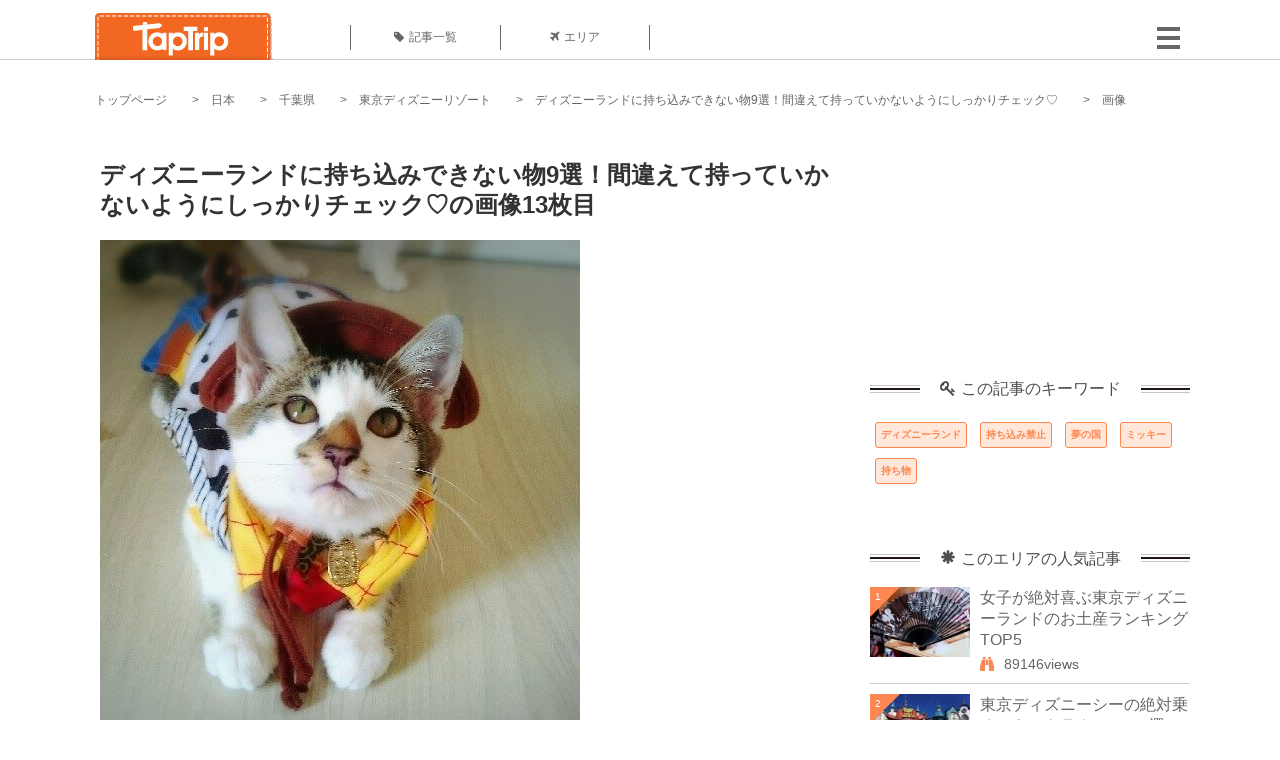

--- FILE ---
content_type: text/html; charset=UTF-8
request_url: https://taptrip.jp/img/732396/
body_size: 13961
content:
<!DOCTYPE html>
<html lang="ja">
<head>
<script async src="https://www.googletagmanager.com/gtag/js?id=G-JX40NZ1HJD"></script>
<script>
    window.dataLayer = window.dataLayer || [];
    function gtag(){dataLayer.push(arguments);}
    gtag('js', new Date());
  
    gtag('config', 'G-JX40NZ1HJD');
  </script>
<meta http-equiv="Content-Type" content="text/html; charset=UTF-8">
<meta charset="utf-8">
<meta name="viewport" content="width=device-width, initial-scale=1">
<title>
画像13枚目： ディズニーランドに持ち込みできない物9選！間違えて持っていかないようにしっかりチェック♡｜ TapTrip
</title>
<link rel="alternate" type="application/rss+xml" title="RSS" href="https://taptrip.jp/feeds/">
<link rel="prev" href="https://taptrip.jp/img/732394/"/>
<link rel="next" href="https://taptrip.jp/img/732398/"/>
<meta property="og:title" content="画像13枚目： ディズニーランドに持ち込みできない物9選！間違えて持っていかないようにしっかりチェック♡｜ TapTrip">
<meta property="og:type" content="article">
<meta property="og:url" content="https://taptrip.jp/img/732396/">
<meta property="og:image" content="https://taptrip.jp/system/App/Blog/thumbnails/000/015/504/ogthumb/67cf969ef604d9fe356f1b757a8fbdb5.jpg">
<meta property="og:site_name" content="TapTrip">
<meta property="og:description" content="ディズニーランドには持ち込み禁止アイテムがあります。この記事を参考に、ディズニーランド行く前に持ち物を必ずチェックして、間違えて持っていかないようにしましょう！">
<meta property="fb:app_id" content="1622804358042380">
<meta property="og:locale" content="ja_JP">
<link rel="shortcut icon" href="//d3ogb7c2z54v1k.cloudfront.net/favicon.ico"/>
<link rel="stylesheet" href="https://maxcdn.bootstrapcdn.com/bootstrap/3.3.7/css/bootstrap.min.css">
<link rel="stylesheet" href="//d3ogb7c2z54v1k.cloudfront.net/css/bootstrap.min.css" type="text/css"/>
<link rel="stylesheet" href="//d3ogb7c2z54v1k.cloudfront.net/tcss/flexslider.css?2022-11-14" type="text/css"/>
<link href="/tcss/style.css?2022-11-1402" rel="stylesheet" type="text/css">
<link href="/tcss/article.css?2022-11-1402" rel="stylesheet" type="text/css"/>
<link rel="stylesheet" href="//d3ogb7c2z54v1k.cloudfront.net/tcss/flexslider.css?2022-11-14" type="text/css"/>
<link href="//d3ogb7c2z54v1k.cloudfront.net/tcss/common.css?2022-11-1402" rel="stylesheet" type="text/css"/>
</head>
<body id="app-layout"><noscript><meta HTTP-EQUIV="refresh" content="0;url='https://taptrip.jp/img/732396/?PageSpeed=noscript'" /><style><!--table,div,span,font,p{display:none} --></style><div style="display:block">Please click <a href="https://taptrip.jp/img/732396/?PageSpeed=noscript">here</a> if you are not redirected within a few seconds.</div></noscript>
<div id="fb-root"></div>
<div id="fb-root"></div>
<script>(function(d, s, id) {
  var js, fjs = d.getElementsByTagName(s)[0];
  if (d.getElementById(id)) return;
  js = d.createElement(s); js.id = id;
  js.src = "//connect.facebook.net/ja_JP/sdk.js#xfbml=1&version=v2.5&appId=664246130375722";
  fjs.parentNode.insertBefore(js, fjs);
}(document, 'script', 'facebook-jssdk'));</script>
<div id="wrapper">
<div id="headerWrapper">
<header>
<div id="headerInner">
<a class="logo" href="/"><img src="//d3ogb7c2z54v1k.cloudfront.net/img/header_logo.png" alt="TapTrip" width="179" height="50"></a>
<div id="nav">
<ul>
<li class="headerMenu01"><a href="https://taptrip.jp/articles/"><i class="fa fa-tag"></i>記事一覧</a></li>
<li class="headerMenu04"><a href="https://taptrip.jp/areas/"><i class="fa fa-plane"></i>エリア</a></li>
</ul>
</div>
<div class="modalMenu"><span><img src="//d3ogb7c2z54v1k.cloudfront.net/img/btn_head_menu.png"></span>
<div id="dropdownMenu" style="display: none;">
<ul class="subMenu">
<li><a href="https://taptrip.jp/user/login/"><i class="fa fa-sign-in" aria-hidden="true"></i>ログイン</a></li>
<li><a href="https://taptrip.jp/user/register/"><i class="fa fa-file-text" aria-hidden="true"></i>会員登録</a></li>
</ul>
</div>
</div>
</div>
</header>
</div>
<div id="contentsWrapper">
<nav id="pankuzu">
<nav id="pankuzu">
<ul class="inline">
<li><a href="https://taptrip.jp/">トップページ</a></li>
<li><a href="https://taptrip.jp/area/日本/">日本</a></li>
<li><a href="https://taptrip.jp/area/日本/千葉県/">千葉県</a></li>
<li><a href="https://taptrip.jp/area/日本/千葉県/東京ディズニーリゾート/">東京ディズニーリゾート</a></li>
<li><a href="https://taptrip.jp/15504/">ディズニーランドに持ち込みできない物9選！間違えて持っていかないようにしっかりチェック♡</a></li>
<li>画像</li>
</ul>
</nav></nav>
<div id="contentsHead">
</div>
<div id="contentsMain">
<div id="contentsMain">
<section class="w740">
<h1 class="entryTitle">ディズニーランドに持ち込みできない物9選！間違えて持っていかないようにしっかりチェック♡の画像13枚目</h1>
<div class="photoBox mt00">
<img src="https://taptrip.jp/system/App/BlogBody/photos/000/732/396/original/e950e5f59af4cb283d0d3e8374667b02.jpg" style="max-width:100%;" alt="ディズニーランドに持ち込みできない物9選！間違えて持っていかないようにしっかりチェック♡">
<p class="source">出典：
<a href="https://www.facebook.com/hapihapicats/photos/bc.[base64]/1164713140282703/?opaqueCursor=[base64]" target="_blank" rel="nofollow">
www.facebook.com</a></p>
</div>
<p class="mt30 subTit">この画像が掲載されている記事はこちら</p>
<div class="galleryDetailsBox">
<div class="galleryDetailsBoxImg"><a href="https://taptrip.jp/15504/">
<div style="background-repeat:no-repeat;background-size:cover;background-image:url('https://taptrip.jp/system/App/Blog/thumbnails/000/015/504/thumb/67cf969ef604d9fe356f1b757a8fbdb5.jpg');width:160px;height:90px;" alt="">
</div>
</a></div>
<div class="galleryDetailsBoxText">
<a href="https://taptrip.jp/15504/">
<h2>ディズニーランドに持ち込みできない物9選！間違えて持っていかないようにしっかりチェック♡</h2>
<p>ディズニーランドには持ち込み禁止アイテムがあります。この記事を参考に、ディズニーランド行く前に持ち物を必ずチェックして、間違えて持っていかないようにしましょう！</p>
</a>
</div>
</div>
<p class="mt30 subTit">この記事に使われている画像</p>
<ul class="galleryThumbList">
<li><a href="https://taptrip.jp/img/732379/"><img width="100" height="100" src="https://taptrip.jp/system/App/BlogBody/photos/000/732/379/thumb/71c3be0a3536e2e2a890cfee01a7ebae.jpg"/></a></li>
<li><a href="https://taptrip.jp/img/732380/"><img width="100" height="100" src="https://taptrip.jp/system/App/BlogBody/photos/000/732/380/thumb/bcabb6bbd545735ba4d050fa5d23e163.jpg"/></a></li>
<li><a href="https://taptrip.jp/img/732381/"><img width="100" height="100" src="https://taptrip.jp/system/App/BlogBody/photos/000/732/381/thumb/16797ef33c68f7c48c080973c6529f0f.jpg"/></a></li>
<li><a href="https://taptrip.jp/img/732382/"><img width="100" height="100" src="https://taptrip.jp/system/App/BlogBody/photos/000/732/382/thumb/37f4885aa3b94a12bac35097905d836c.jpg"/></a></li>
<li><a href="https://taptrip.jp/img/732384/"><img width="100" height="100" src="https://taptrip.jp/system/App/BlogBody/photos/000/732/384/thumb/24c39f27f9867b082f21c6451cd54b4d.jpg"/></a></li>
<li><a href="https://taptrip.jp/img/732385/"><img width="100" height="100" src="https://taptrip.jp/system/App/BlogBody/photos/000/732/385/thumb/d48c9a2142c3eef7d879e38dd9f9b9fa.jpg"/></a></li>
<li><a href="https://taptrip.jp/img/732386/"><img width="100" height="100" src="https://taptrip.jp/system/App/BlogBody/photos/000/732/386/thumb/5f0a4b22a5031e09b4407feb02556b1e.jpg"/></a></li>
<li><a href="https://taptrip.jp/img/732388/"><img width="100" height="100" src="https://taptrip.jp/system/App/BlogBody/photos/000/732/388/thumb/1cea064275d026d6543656465f8d19cb.jpg"/></a></li>
<li><a href="https://taptrip.jp/img/732389/"><img width="100" height="100" src="https://taptrip.jp/system/App/BlogBody/photos/000/732/389/thumb/635b9fd1282142b667a85eb9fbecb3a4.jpg"/></a></li>
<li><a href="https://taptrip.jp/img/732390/"><img width="100" height="100" src="https://taptrip.jp/system/App/BlogBody/photos/000/732/390/thumb/20c5a6cbc4a0c7a020dce67064c065b0.jpg"/></a></li>
<li><a href="https://taptrip.jp/img/732393/"><img width="100" height="100" src="https://taptrip.jp/system/App/BlogBody/photos/000/732/393/thumb/df1dcd19317c050daf8e17b256279067.jpg"/></a></li>
<li><a href="https://taptrip.jp/img/732394/"><img width="100" height="100" src="https://taptrip.jp/system/App/BlogBody/photos/000/732/394/thumb/c65069a14ca54561804c28d9042cdf48.jpg"/></a></li>
<li><a href="https://taptrip.jp/img/732396/"><img width="100" height="100" src="https://taptrip.jp/system/App/BlogBody/photos/000/732/396/thumb/e950e5f59af4cb283d0d3e8374667b02.jpg"/></a></li>
<li><a href="https://taptrip.jp/img/732398/"><img width="100" height="100" src="https://taptrip.jp/system/App/BlogBody/photos/000/732/398/thumb/b2f9ba5830a81df9630d76d668cb2457.jpg"/></a></li>
<li><a href="https://taptrip.jp/img/732399/"><img width="100" height="100" src="https://taptrip.jp/system/App/BlogBody/photos/000/732/399/thumb/d98f202822f749c048909e696720e3c2.jpg"/></a></li>
<li><a href="https://taptrip.jp/img/732400/"><img width="100" height="100" src="https://taptrip.jp/system/App/BlogBody/photos/000/732/400/thumb/6aedcf6fc24df419891d27fa1d467d64.jpg"/></a></li>
<li><a href="https://taptrip.jp/img/732404/"><img width="100" height="100" src="https://taptrip.jp/system/App/BlogBody/photos/000/732/404/thumb/9617bef9520b4f91a0b693d6b5cb4ee4.jpg"/></a></li>
<li><a href="https://taptrip.jp/img/732403/"><img width="100" height="100" src="https://taptrip.jp/system/App/BlogBody/photos/000/732/403/thumb/d06adda75313bd6c5ae705312a2bc650.jpg"/></a></li>
<li><a href="https://taptrip.jp/img/732405/"><img width="100" height="100" src="https://taptrip.jp/system/App/BlogBody/photos/000/732/405/thumb/971bb4b3e524ca2cc802c5f97d39a6f5.jpg"/></a></li>
<li><a href="https://taptrip.jp/img/732406/"><img width="100" height="100" src="https://taptrip.jp/system/App/BlogBody/photos/000/732/406/thumb/721ec6d831c8a2317a5818353f7b92e0.jpg"/></a></li>
<li><a href="https://taptrip.jp/img/732408/"><img width="100" height="100" src="https://taptrip.jp/system/App/BlogBody/photos/000/732/408/thumb/b72d4dfea435651842913c140200290c.jpg"/></a></li>
<li><a href="https://taptrip.jp/img/732409/"><img width="100" height="100" src="https://taptrip.jp/system/App/BlogBody/photos/000/732/409/thumb/ec174444b4c8b8ba1d726f3651dd9ebf.jpg"/></a></li>
<li><a href="https://taptrip.jp/img/732410/"><img width="100" height="100" src="https://taptrip.jp/system/App/BlogBody/photos/000/732/410/thumb/80471a1aeb391a81a8ac82854df496e7.jpg"/></a></li>
</ul>
</section>
<section>
<div class="articleData">
<h2><span><i class="glyphicon glyphicon-asterisk" aria-hidden="true"></i>このエリアの人気記事</span></h2>
<ul>
<li>
<a href="https://taptrip.jp/8341/">
<div><span class="img_cover" style="background-image: url('https://taptrip.jp/system/App/Blog/thumbnails/000/008/341/thumb/1e33f312609a1f8e7be5e3207070ccd4.jpeg')"></span><div class="articleDataTextBox"><h3>女子が絶対喜ぶ東京ディズニーランドのお土産ランキングTOP5</h3><p>一年を通してさまざまなグッズが販売されている東京ディズニーランド。東京ディズニーシーと比較すると、パークの雰囲気と同様にディズニーランドのほうがポップで可愛いグッズが多い印象があります。女性に絶対喜ばれる東京ディズニーランドのお土産を個人的なランキングにしてみました！</p></div></div></a>
</li>
<li>
<a href="https://taptrip.jp/8047/">
<div><span class="img_cover" style="background-image: url('https://taptrip.jp/system/App/Blog/thumbnails/000/008/047/thumb/787f051d425b190ea4ce26ea56f3f2d1.jpeg')"></span><div class="articleDataTextBox"><h3>東京ディズニーシーの絶対乗るべきアトラクション5選</h3><p>みんな大好き夢の国！東京ディズニーシー。パーク内にはたくさんのアトラクションがあって、どれも長蛇の列を作っています。長い時間並んで失敗&hellip;なんて思いはしたくないですよね！そこで今回は、東京ディズニーシーのこれだけは乗るべき！おすすめアトラクションを5つご紹介します。</p></div></div></a>
</li>
<li>
<a href="https://taptrip.jp/892/">
<div><span class="img_cover" style="background-image: url('https://taptrip.jp/system/App/Blog/thumbnails/000/000/892/thumb/9240d37aceaf621cbda76c2e33592260.jpg')"></span><div class="articleDataTextBox"><h3>イクスピアリのレストランで夜ご飯！ディズニー行くならここで寄り道♪</h3><p>老若男女問わず年中幅広い来場客で賑わうディズニーランド。めいいっぱい楽しんだ後は、お腹が減ってきてしまうものですよね。そんなあなたはディズニーランドに併設されたイクスピアリ内でお食事を楽しんでみてはいかがでしょうか。</p></div></div></a>
</li>
<li>
<a href="https://taptrip.jp/955/">
<div><span class="img_cover" style="background-image: url('https://taptrip.jp/system/App/Blog/thumbnails/000/000/955/thumb/3d9603546a0943dd6ccc16fa6bdb24e5.jpg')"></span><div class="articleDataTextBox"><h3>ディズニーシーかわいくて美味しい人気キャラクターグルメ＆レストランおすすめ９選</h3><p>ロマンチックな雰囲気のするディズニーシー。家族や友達、恋人、大好きな人たちと訪れたいですよね。ディズニーシーに訪れた時にぜひ食べたい絶品おすすめフードとスイーツが食べられるお店を紹介します。見た目はキャラクターでかわいらしく、味は本格的なので最高です。</p></div></div></a>
</li>
<li>
<a href="https://taptrip.jp/8754/">
<div><span class="img_cover" style="background-image: url('https://taptrip.jp/system/App/Blog/thumbnails/000/008/754/thumb/4f5ba29e20877d7fa36a3735f4452b8b.jpeg')"></span><div class="articleDataTextBox"><h3>マップで見る東京ディズニーシー全攻略！</h3><p>今年、15周年でますます盛り上がる東京ディズニーシーは、子供だけじゃなく大人も楽しめるアトラクションやショーがあるのが大きな魅力！ただ、パーク内に水路が張り巡らされているので、道がちょっと複雑。そんなディズニーシーはマップで効率よく移動することが攻略のポイントですよ。</p></div></div></a>
</li>
<li>
<a href="https://taptrip.jp/9482/">
<div><span class="img_cover" style="background-image: url('https://taptrip.jp/system/App/Blog/thumbnails/000/009/482/thumb/3fe905859a756190559eb669d8c18c5d.jpg')"></span><div class="articleDataTextBox"><h3>東京ベイ舞浜ホテルの豪華朝食を大公開！</h3><p>朝食は1日の元気の源！東京ディズニーリゾートオフィシャルホテルのここ東京ベイ舞浜ホテルでは、朝から元気の出る豪華朝食を頂く事が出来ます。こちらを参考にして、ホテル選びに役立てて頂ければ幸いです☆</p></div></div></a>
</li>
<li>
<a href="https://taptrip.jp/15504/">
<div><span class="img_cover" style="background-image: url('https://taptrip.jp/system/App/Blog/thumbnails/000/015/504/thumb/67cf969ef604d9fe356f1b757a8fbdb5.jpg')"></span><div class="articleDataTextBox"><h3>ディズニーランドに持ち込みできない物9選！間違えて持っていかないようにしっかりチェック♡</h3><p>ディズニーランドには持ち込み禁止アイテムがあります。この記事を参考に、ディズニーランド行く前に持ち物を必ずチェックして、間違えて持っていかないようにしましょう！</p></div></div></a>
</li>
<li>
<a href="https://taptrip.jp/6737/">
<div><span class="img_cover" style="background-image: url('https://taptrip.jp/system/App/Blog/thumbnails/000/006/737/thumb/8a681dfffdbb1251d55181202dca43bc.jpeg')"></span><div class="articleDataTextBox"><h3>東京ディズニーシーでデートを完璧に！大人のおしゃれな楽しみ方</h3><p>ディズニシーでのデートは楽しいですよね。ですが、混雑は避けられず、アトラクションやレストランで長時間待ち&hellip;挙げ句の果てには、疲れて楽しむどころではなくなる可能性があります。そこで、あまり待たずにゆったり大人のデートを楽しむ方法をご案内！</p></div></div></a>
</li>
<li>
<a href="https://taptrip.jp/6604/">
<div><span class="img_cover" style="background-image: url('https://taptrip.jp/system/App/Blog/thumbnails/000/006/604/thumb/4f255328fdd8b41431736e0fdc563879.jpg')"></span><div class="articleDataTextBox"><h3>ディズニーランド＆シーのポップコーンワゴンはどこにある？限定レアバケットがかわいい！</h3><p>東京ディズニーランド＆ディズニーシー内の各所で販売されているポップコーンは、ポップコーンワゴンでの販売の他に、一部レストランでも取り扱いがあるます。地図付きで場所を説明します！つい集めたくなるシンデレラやリトルグリーンメンのレアバケットをぜひゲットしてください♡</p></div></div></a>
</li>
</ul>
<div class="clear"></div>
<div class="moreBox01"><a href="#">もっと見る</a></div>
</div>
</section>
</div>
</div>
<div id="contentsRight">
<div class="ablock">
<script async src="https://pagead2.googlesyndication.com/pagead/js/adsbygoogle.js?client=ca-pub-2662034404638094" crossorigin="anonymous"></script>
<ins class="adsbygoogle" style="display:block" data-ad-client="ca-pub-2662034404638094" data-ad-slot="8729214325" data-ad-format="auto" data-full-width-responsive="true"></ins>
<script>
     (adsbygoogle = window.adsbygoogle || []).push({});
</script>
</div>
<div class="relatedKeyword mb40">
<div class="relatedKeywordTitle">
<span><i class="fa fa-key" aria-hidden="true"></i>この記事のキーワード</span>
</div>
<ul class="tag">
<li><a href="https://taptrip.jp/keyword/ディズニーランド/">ディズニーランド</a></li>
<li><a href="https://taptrip.jp/keyword/持ち込み禁止/">持ち込み禁止</a></li>
<li><a href="https://taptrip.jp/keyword/夢の国/">夢の国</a></li>
<li><a href="https://taptrip.jp/keyword/ミッキー/">ミッキー</a></li>
<li><a href="https://taptrip.jp/keyword/持ち物/">持ち物</a></li>
</ul>
</div>
<div class="rankingDataWrapper mb40">
<div class="rankingDataTitle">
<span><i class="glyphicon glyphicon-asterisk" aria-hidden="true"></i>このエリアの人気記事</span>
</div>
<article class="ranking ">
<div class="rankingData linkedTile">
<div class="rankingImgBox point-triangle point-triangle-lt"><img src="//d3ogb7c2z54v1k.cloudfront.net/system/App/Blog/thumbnails/000/008/341/mini/1e33f312609a1f8e7be5e3207070ccd4.jpeg" width="100" height="70" style="object-fit: cover;" alt=""><span>1</span></div>
<div class="rankingTextBox">
<p><a href="https://taptrip.jp/8341/">女子が絶対喜ぶ東京ディズニーランドのお土産ランキングTOP5</a></p>
<span class="views"><i class="fa fa-binoculars" aria-hidden="true"></i>89146views</span>
</div>
</div>
</article>
<article class="ranking ">
<div class="rankingData linkedTile">
<div class="rankingImgBox point-triangle point-triangle-lt"><img src="//d3ogb7c2z54v1k.cloudfront.net/system/App/Blog/thumbnails/000/008/047/mini/787f051d425b190ea4ce26ea56f3f2d1.jpeg" width="100" height="70" style="object-fit: cover;" alt=""><span>2</span></div>
<div class="rankingTextBox">
<p><a href="https://taptrip.jp/8047/">東京ディズニーシーの絶対乗るべきアトラクション5選</a></p>
<span class="views"><i class="fa fa-binoculars" aria-hidden="true"></i>56151views</span>
</div>
</div>
</article>
<article class="ranking ">
<div class="rankingData linkedTile">
<div class="rankingImgBox point-triangle point-triangle-lt"><img src="//d3ogb7c2z54v1k.cloudfront.net/system/App/Blog/thumbnails/000/000/892/mini/9240d37aceaf621cbda76c2e33592260.jpg" width="100" height="70" style="object-fit: cover;" alt=""><span>3</span></div>
<div class="rankingTextBox">
<p><a href="https://taptrip.jp/892/">イクスピアリのレストランで夜ご飯！ディズニー行くならここで寄り道♪</a></p>
<span class="views"><i class="fa fa-binoculars" aria-hidden="true"></i>54654views</span>
</div>
</div>
</article>
<article class="ranking ">
<div class="rankingData linkedTile">
<div class="rankingImgBox point-triangle point-triangle-lt"><img src="//d3ogb7c2z54v1k.cloudfront.net/system/App/Blog/thumbnails/000/000/955/mini/3d9603546a0943dd6ccc16fa6bdb24e5.jpg" width="100" height="70" style="object-fit: cover;" alt=""><span>4</span></div>
<div class="rankingTextBox">
<p><a href="https://taptrip.jp/955/">ディズニーシーかわいくて美味しい人気キャラクターグルメ＆レストランおすすめ９選</a></p>
<span class="views"><i class="fa fa-binoculars" aria-hidden="true"></i>50499views</span>
</div>
</div>
</article>
<article class="ranking ">
<div class="rankingData linkedTile">
<div class="rankingImgBox point-triangle point-triangle-lt"><img src="//d3ogb7c2z54v1k.cloudfront.net/system/App/Blog/thumbnails/000/008/754/mini/4f5ba29e20877d7fa36a3735f4452b8b.jpeg" width="100" height="70" style="object-fit: cover;" alt=""><span>5</span></div>
<div class="rankingTextBox">
<p><a href="https://taptrip.jp/8754/">マップで見る東京ディズニーシー全攻略！</a></p>
<span class="views"><i class="fa fa-binoculars" aria-hidden="true"></i>47183views</span>
</div>
</div>
</article>
<article class="ranking ">
<div class="rankingData linkedTile">
<div class="rankingImgBox point-triangle point-triangle-lt"><img src="//d3ogb7c2z54v1k.cloudfront.net/system/App/Blog/thumbnails/000/009/482/mini/3fe905859a756190559eb669d8c18c5d.jpg" width="100" height="70" style="object-fit: cover;" alt=""><span>6</span></div>
<div class="rankingTextBox">
<p><a href="https://taptrip.jp/9482/">東京ベイ舞浜ホテルの豪華朝食を大公開！</a></p>
<span class="views"><i class="fa fa-binoculars" aria-hidden="true"></i>43126views</span>
</div>
</div>
</article>
<article class="ranking ">
<div class="rankingData linkedTile">
<div class="rankingImgBox point-triangle point-triangle-lt"><img src="//d3ogb7c2z54v1k.cloudfront.net/system/App/Blog/thumbnails/000/015/504/mini/67cf969ef604d9fe356f1b757a8fbdb5.jpg" width="100" height="70" style="object-fit: cover;" alt=""><span>7</span></div>
<div class="rankingTextBox">
<p><a href="https://taptrip.jp/15504/">ディズニーランドに持ち込みできない物9選！間違えて持っていかないようにしっかりチェック♡</a></p>
<span class="views"><i class="fa fa-binoculars" aria-hidden="true"></i>33203views</span>
</div>
</div>
</article>
<article class="ranking ">
<div class="rankingData linkedTile">
<div class="rankingImgBox point-triangle point-triangle-lt"><img src="//d3ogb7c2z54v1k.cloudfront.net/system/App/Blog/thumbnails/000/006/737/mini/8a681dfffdbb1251d55181202dca43bc.jpeg" width="100" height="70" style="object-fit: cover;" alt=""><span>8</span></div>
<div class="rankingTextBox">
<p><a href="https://taptrip.jp/6737/">東京ディズニーシーでデートを完璧に！大人のおしゃれな楽しみ方</a></p>
<span class="views"><i class="fa fa-binoculars" aria-hidden="true"></i>32598views</span>
</div>
</div>
</article>
<article class="ranking ">
<div class="rankingData linkedTile">
<div class="rankingImgBox point-triangle point-triangle-lt"><img src="//d3ogb7c2z54v1k.cloudfront.net/system/App/Blog/thumbnails/000/006/604/mini/4f255328fdd8b41431736e0fdc563879.jpg" width="100" height="70" style="object-fit: cover;" alt=""><span>9</span></div>
<div class="rankingTextBox">
<p><a href="https://taptrip.jp/6604/">ディズニーランド＆シーのポップコーンワゴンはどこにある？限定レアバケットがかわいい！</a></p>
<span class="views"><i class="fa fa-binoculars" aria-hidden="true"></i>30239views</span>
</div>
</div>
</article>
<article class="ranking ">
<div class="rankingData linkedTile">
<div class="rankingImgBox point-triangle point-triangle-lt"><img src="//d3ogb7c2z54v1k.cloudfront.net/system/App/Blog/thumbnails/000/008/731/mini/e59d2ad5ae4179b647568ba3793b9e48.jpeg" width="100" height="70" style="object-fit: cover;" alt=""><span>10</span></div>
<div class="rankingTextBox">
<p><a href="https://taptrip.jp/8731/">マップで見る、東京ディズニーランド全攻略！</a></p>
<span class="views"><i class="fa fa-binoculars" aria-hidden="true"></i>23544views</span>
</div>
</div>
</article>
<article class="ranking ">
<div class="rankingData linkedTile">
<div class="rankingImgBox point-triangle point-triangle-lt"><img src="//d3ogb7c2z54v1k.cloudfront.net/system/App/Blog/thumbnails/000/000/832/mini/5ed8006f0dba4d0d1747ba0c53f787a4.jpg" width="100" height="70" style="object-fit: cover;" alt=""><span>11</span></div>
<div class="rankingTextBox">
<p><a href="https://taptrip.jp/832/">東京ディズニーシー限定！ダッフィー＆シェリーメイに会える場所はここだ！</a></p>
<span class="views"><i class="fa fa-binoculars" aria-hidden="true"></i>20051views</span>
</div>
</div>
</article>
<article class="ranking ">
<div class="rankingData linkedTile">
<div class="rankingImgBox point-triangle point-triangle-lt"><img src="//d3ogb7c2z54v1k.cloudfront.net/system/App/Blog/thumbnails/000/010/117/mini/0ad49ecb7da3c51e50cc659064e6ba1e.jpg" width="100" height="70" style="object-fit: cover;" alt=""><span>12</span></div>
<div class="rankingTextBox">
<p><a href="https://taptrip.jp/10117/">ヒルトン東京ベイの朝食で大人も子供も大満足！ビュッフェレストラン「ザ・スクエア」の魅力をご紹介</a></p>
<span class="views"><i class="fa fa-binoculars" aria-hidden="true"></i>19662views</span>
</div>
</div>
</article>
<article class="ranking ">
<div class="rankingData linkedTile">
<div class="rankingImgBox point-triangle point-triangle-lt"><img src="//d3ogb7c2z54v1k.cloudfront.net/system/App/Blog/thumbnails/000/010/130/mini/4b1fe76752242572ec6117a8c1f78bb3.jpg" width="100" height="70" style="object-fit: cover;" alt=""><span>13</span></div>
<div class="rankingTextBox">
<p><a href="https://taptrip.jp/10130/">ディズニーランド人気ホテル「サンルートプラザ東京」の部屋とアメニティがスゴい！</a></p>
<span class="views"><i class="fa fa-binoculars" aria-hidden="true"></i>19528views</span>
</div>
</div>
</article>
<article class="ranking ">
<div class="rankingData linkedTile">
<div class="rankingImgBox point-triangle point-triangle-lt"><img src="//d3ogb7c2z54v1k.cloudfront.net/system/App/Blog/thumbnails/000/006/899/mini/cbff709363cd691eccd36b5a49869b6c.jpeg" width="100" height="70" style="object-fit: cover;" alt=""><span>14</span></div>
<div class="rankingTextBox">
<p><a href="https://taptrip.jp/6899/">【東京ディズニーシー】ペグおばさんが経営するダッフィーの雑貨店！「アーント・ペグズ・ヴィレッジストア」特集</a></p>
<span class="views"><i class="fa fa-binoculars" aria-hidden="true"></i>18721views</span>
</div>
</div>
</article>
<article class="ranking ">
<div class="rankingData linkedTile">
<div class="rankingImgBox point-triangle point-triangle-lt"><img src="//d3ogb7c2z54v1k.cloudfront.net/system/App/Blog/thumbnails/000/007/718/mini/980b28469f1130d252a0f9d6443ffc8a.jpeg" width="100" height="70" style="object-fit: cover;" alt=""><span>15</span></div>
<div class="rankingTextBox">
<p><a href="https://taptrip.jp/7718/">迷ったらコレ！東京ディズニーランドのおすすめお土産5選</a></p>
<span class="views"><i class="fa fa-binoculars" aria-hidden="true"></i>18718views</span>
</div>
</div>
</article>
<article class="ranking ">
<div class="rankingData linkedTile">
<div class="rankingImgBox point-triangle point-triangle-lt"><img src="//d3ogb7c2z54v1k.cloudfront.net/system/App/Blog/thumbnails/000/015/381/mini/5aff451614f56e56e99eebdcb5c426a7.jpg" width="100" height="70" style="object-fit: cover;" alt=""><span>16</span></div>
<div class="rankingTextBox">
<p><a href="https://taptrip.jp/15381/">妊婦さんのディズニーでの楽しみ方20選！おすすめの乗り物やスポットをご紹介</a></p>
<span class="views"><i class="fa fa-binoculars" aria-hidden="true"></i>18033views</span>
</div>
</div>
</article>
<article class="ranking ">
<div class="rankingData linkedTile">
<div class="rankingImgBox point-triangle point-triangle-lt"><img src="//d3ogb7c2z54v1k.cloudfront.net/system/App/Blog/thumbnails/000/008/224/mini/ffbb5fa66aa9f0a902a49b56fdb65b50.jpeg" width="100" height="70" style="object-fit: cover;" alt=""><span>17</span></div>
<div class="rankingTextBox">
<p><a href="https://taptrip.jp/8224/">【東京ディズニーシー】待ち時間が少ないアトラクションまとめ</a></p>
<span class="views"><i class="fa fa-binoculars" aria-hidden="true"></i>17618views</span>
</div>
</div>
</article>
<article class="ranking ">
<div class="rankingData linkedTile">
<div class="rankingImgBox point-triangle point-triangle-lt"><img src="//d3ogb7c2z54v1k.cloudfront.net/system/App/Blog/thumbnails/000/000/951/mini/d77cbc8773f296224450e3760105415e.jpg" width="100" height="70" style="object-fit: cover;" alt=""><span>18</span></div>
<div class="rankingTextBox">
<p><a href="https://taptrip.jp/951/">初めての東京ディズニーシー！ 冒険前に知っておきたい6つのこと（全体編）</a></p>
<span class="views"><i class="fa fa-binoculars" aria-hidden="true"></i>16336views</span>
</div>
</div>
</article>
<article class="ranking ">
<div class="rankingData linkedTile">
<div class="rankingImgBox point-triangle point-triangle-lt"><img src="//d3ogb7c2z54v1k.cloudfront.net/system/App/Blog/thumbnails/000/001/088/mini/abc929c8e8b150762431be7507c7aace.jpg" width="100" height="70" style="object-fit: cover;" alt=""><span>19</span></div>
<div class="rankingTextBox">
<p><a href="https://taptrip.jp/1088/">一度は泊まってみたい東京ディズニーリゾート・オフィシャルホテル</a></p>
<span class="views"><i class="fa fa-binoculars" aria-hidden="true"></i>15246views</span>
</div>
</div>
</article>
<article class="ranking last">
<div class="rankingData linkedTile">
<div class="rankingImgBox point-triangle point-triangle-lt"><img src="//d3ogb7c2z54v1k.cloudfront.net/system/App/Blog/thumbnails/000/007/991/mini/beb2589ea5e9a43be15daa5c23971faa.jpeg" width="100" height="70" style="object-fit: cover;" alt=""><span>20</span></div>
<div class="rankingTextBox">
<p><a href="https://taptrip.jp/7991/">東京ディズニーシーのお土産ならこれ！絶対喜ばれる人気グッズ５選</a></p>
<span class="views"><i class="fa fa-binoculars" aria-hidden="true"></i>14754views</span>
</div>
</div>
</article>
</div>
<div class="rankingDataWrapper mb40">
<div class="rankingDataTitle">
<span><i class="glyphicon glyphicon-flash" aria-hidden="true"></i>今週の人気記事</span>
</div>
</div>
<div class="ablock">
</div>
<div class="newEntryDataWrapper mb40">
<div class="newEntryDataTitle">
<span><i class="fa fa-check-circle" aria-hidden="true"></i>新着記事</span>
</div>
<article class="newEntry">
<div class="newEntryData linkedTile">
<div class="newEntryImgBox"><a href="https://taptrip.jp/9104/"><img src="//d3ogb7c2z54v1k.cloudfront.net/system/App/Blog/thumbnails/000/009/104/mini/f7e5dfa912a91d5630a4234e2c3db780.jpeg" width="100" height="70" style="object-fit: cover;" alt=""></a></div>
<div class="newEntryTextBox">
<p><a href="https://taptrip.jp/9104/">【作成中】淡路島観光</a></p>
</div>
</div>
</article>
<article class="newEntry">
<div class="newEntryData linkedTile">
<div class="newEntryImgBox"><a href="https://taptrip.jp/15688/"><img src="//d3ogb7c2z54v1k.cloudfront.net/system/App/Blog/thumbnails/000/015/688/mini/983439bb6d01be6516507254826d4bc8.jpg" width="100" height="70" style="object-fit: cover;" alt=""></a></div>
<div class="newEntryTextBox">
<p><a href="https://taptrip.jp/15688/">天橋立の美味しいランチ9選！一度は訪れたいお店まとめ</a></p>
</div>
</div>
</article>
<article class="newEntry">
<div class="newEntryData linkedTile">
<div class="newEntryImgBox"><a href="https://taptrip.jp/15160/"><img src="//d3ogb7c2z54v1k.cloudfront.net/system/App/Blog/thumbnails/000/015/160/mini/75ee35def3b9c19f82d72d763c00e85d.jpg" width="100" height="70" style="object-fit: cover;" alt=""></a></div>
<div class="newEntryTextBox">
<p><a href="https://taptrip.jp/15160/">福井で海鮮＆カニ食べ放題・バイキングのお店おすすめの15選！食べ過ぎ注意</a></p>
</div>
</div>
</article>
<article class="newEntry">
<div class="newEntryData linkedTile">
<div class="newEntryImgBox"><a href="https://taptrip.jp/15981/"><img src="//d3ogb7c2z54v1k.cloudfront.net/system/App/Blog/thumbnails/000/015/981/mini/3ef7cfc2e7c065f2a342fe8a31552d14.jpg" width="100" height="70" style="object-fit: cover;" alt=""></a></div>
<div class="newEntryTextBox">
<p><a href="https://taptrip.jp/15981/">朝茹で花咲ガニに感動！根室かさい商店</a></p>
</div>
</div>
</article>
<article class="newEntry">
<div class="newEntryData linkedTile">
<div class="newEntryImgBox"><a href="https://taptrip.jp/15980/"><img src="//d3ogb7c2z54v1k.cloudfront.net/system/App/Blog/thumbnails/000/015/980/mini/886d8eb979e950a08d39490339f91d0d.jpg" width="100" height="70" style="object-fit: cover;" alt=""></a></div>
<div class="newEntryTextBox">
<p><a href="https://taptrip.jp/15980/">北海道夕張郡由仁町でわんことおすすめアイスクリーム！！</a></p>
</div>
</div>
</article>
<article class="newEntry">
<div class="newEntryData linkedTile">
<div class="newEntryImgBox"><a href="https://taptrip.jp/15979/"><img src="//d3ogb7c2z54v1k.cloudfront.net/system/App/Blog/thumbnails/000/015/979/mini/d3c6d99abc9f41973f6e88fa5e34f212.jpg" width="100" height="70" style="object-fit: cover;" alt=""></a></div>
<div class="newEntryTextBox">
<p><a href="https://taptrip.jp/15979/">本州最北端！マグロ一本釣りの町、大間をわんこと巡る！</a></p>
</div>
</div>
</article>
<article class="newEntry">
<div class="newEntryData linkedTile">
<div class="newEntryImgBox"><a href="https://taptrip.jp/15320/"><img src="//d3ogb7c2z54v1k.cloudfront.net/system/App/Blog/thumbnails/000/015/320/mini/af2bdeabc9ca9b2394687dfbd435d40f.jpg" width="100" height="70" style="object-fit: cover;" alt=""></a></div>
<div class="newEntryTextBox">
<p><a href="https://taptrip.jp/15320/">新宿二丁目でおすすめの観光バーTOP20！一度は訪れてみたいゲイバーなどご紹介</a></p>
</div>
</div>
</article>
<article class="newEntry">
<div class="newEntryData linkedTile">
<div class="newEntryImgBox"><a href="https://taptrip.jp/15966/"><img src="//d3ogb7c2z54v1k.cloudfront.net/system/App/Blog/thumbnails/000/015/966/mini/7643560c889ec3c40d3899165005dadd.jpg" width="100" height="70" style="object-fit: cover;" alt=""></a></div>
<div class="newEntryTextBox">
<p><a href="https://taptrip.jp/15966/">清田の大クス</a></p>
</div>
</div>
</article>
<article class="newEntry">
<div class="newEntryData linkedTile">
<div class="newEntryImgBox"><a href="https://taptrip.jp/15965/"><img src="//d3ogb7c2z54v1k.cloudfront.net/system/App/Blog/thumbnails/000/015/965/mini/22094302ff6a5d96f450c7475b9416e6.jpg" width="100" height="70" style="object-fit: cover;" alt=""></a></div>
<div class="newEntryTextBox">
<p><a href="https://taptrip.jp/15965/">100 hour yoga ttc in rishikesh</a></p>
</div>
</div>
</article>
<article class="newEntry">
<div class="newEntryData linkedTile">
<div class="newEntryImgBox"><a href="https://taptrip.jp/15963/"><img src="//d3ogb7c2z54v1k.cloudfront.net/system/App/Blog/thumbnails/000/015/963/mini/62e030417e78ec2f94104c435aec96bb.png" width="100" height="70" style="object-fit: cover;" alt=""></a></div>
<div class="newEntryTextBox">
<p><a href="https://taptrip.jp/15963/">Best Places to Visit in Dharamshala</a></p>
</div>
</div>
</article>
<article class="newEntry">
<div class="newEntryData linkedTile">
<div class="newEntryImgBox"><a href="https://taptrip.jp/9693/"><img src="//d3ogb7c2z54v1k.cloudfront.net/system/App/Blog/thumbnails/000/009/693/mini/d414830f366a24bff5592391d02b3605.jpg" width="100" height="70" style="object-fit: cover;" alt=""></a></div>
<div class="newEntryTextBox">
<p><a href="https://taptrip.jp/9693/">紅葉が美しくて有名な京都の哲学の道ってどんなところ？</a></p>
</div>
</div>
</article>
<article class="newEntry">
<div class="newEntryData linkedTile">
<div class="newEntryImgBox"><a href="https://taptrip.jp/15962/"><img src="//d3ogb7c2z54v1k.cloudfront.net/system/App/Blog/thumbnails/000/015/962/mini/1d1efb0408c3894057562638b9af2aed.png" width="100" height="70" style="object-fit: cover;" alt=""></a></div>
<div class="newEntryTextBox">
<p><a href="https://taptrip.jp/15962/">日本に近いおすすめの海外カジノ５選</a></p>
</div>
</div>
</article>
<article class="newEntry">
<div class="newEntryData linkedTile">
<div class="newEntryImgBox"><a href="https://taptrip.jp/15958/"><img src="//d3ogb7c2z54v1k.cloudfront.net/system/App/Blog/thumbnails/000/015/958/mini/c451b5bee03f3a9e5f4932f4808d925d.jpg" width="100" height="70" style="object-fit: cover;" alt=""></a></div>
<div class="newEntryTextBox">
<p><a href="https://taptrip.jp/15958/">Standard Hot Air Balloon Ride</a></p>
</div>
</div>
</article>
<article class="newEntry">
<div class="newEntryData linkedTile">
<div class="newEntryImgBox"><a href="https://taptrip.jp/15938/"><img src="//d3ogb7c2z54v1k.cloudfront.net/system/App/Blog/thumbnails/000/015/938/mini/abc5f68ff65d24294647be4e37c9fa88.jpg" width="100" height="70" style="object-fit: cover;" alt=""></a></div>
<div class="newEntryTextBox">
<p><a href="https://taptrip.jp/15938/">最強ホテル系カードがついに出揃った！【待望の&ldquo;Hiltonアメックスカード&rdquo;新登場！】今までホテル系最強だったSPGとの違いはなに？メリット・デメリット徹底比較してみました！</a></p>
</div>
</div>
</article>
<article class="newEntry">
<div class="newEntryData linkedTile">
<div class="newEntryImgBox"><a href="https://taptrip.jp/15551/"><img src="//d3ogb7c2z54v1k.cloudfront.net/system/App/Blog/thumbnails/000/015/551/mini/42caea41bfe4544150dbc232ed21c6db.jpg" width="100" height="70" style="object-fit: cover;" alt=""></a></div>
<div class="newEntryTextBox">
<p><a href="https://taptrip.jp/15551/">新松戸の人気ラーメン屋10選！安くて美味しいお店をご紹介</a></p>
</div>
</div>
</article>
</div>
<div id="floatsidebar" class="js_fixedcontent">
<div style="padding-top: 90px;">
<div class="ablock">
<script async src='https://www.googletagservices.com/tag/js/gpt.js'></script>
<script>
  var googletag = googletag || {};
  googletag.cmd = googletag.cmd || [];
</script>
<script>
  googletag.cmd.push(function() {
    googletag.defineSlot('/208110943/taptrip_pc_side', [[300, 600], [300, 250], [336, 280]], 'div-gpt-ad-1511436141030-0').addService(googletag.pubads());
    googletag.pubads().enableSingleRequest();
    googletag.enableServices();
  });
</script>
<div id='div-gpt-ad-1511436141030-0'>
<script>
googletag.cmd.push(function() { googletag.display('div-gpt-ad-1511436141030-0'); });
</script>
</div>
</div></div>
</div>
</div>
<div class="clear"></div>
</div>
<div class="ablock">
<div style=" margin: 0px auto; width: 1100px;">
<script>
!function(f,b,e,v,n,t,s)
{if(f.fbq)return;n=f.fbq=function(){n.callMethod?
n.callMethod.apply(n,arguments):n.queue.push(arguments)};
if(!f._fbq)f._fbq=n;n.push=n;n.loaded=!0;n.version='2.0';
n.queue=[];t=b.createElement(e);t.async=!0;
t.src=v;s=b.getElementsByTagName(e)[0];
s.parentNode.insertBefore(t,s)}(window, document,'script',
'https://connect.facebook.net/en_US/fbevents.js');
fbq('init', '260240885729144');
fbq('track', 'PageView');
</script>
<noscript><img height="1" width="1" style="display:none" src="https://www.facebook.com/tr?id=260240885729144&ev=PageView&noscript=1"/></noscript>
</div>
<div id="footerWrapper">
<footer>
<div class="footer_list list1">
<img src="//d3ogb7c2z54v1k.cloudfront.net/img/footer_top.png"><br>
<p><a href="/"><img src="//d3ogb7c2z54v1k.cloudfront.net/img/footer_logo.png" alt="TapTrip"></a></p>
<ul>
<li><a href="https://www.facebook.com/taptrip.jp/"><img src="//d3ogb7c2z54v1k.cloudfront.net/img/ico_facebook.png" alt=""></a></li>
<li><a href="https://twitter.com/TapTrip_jp"><img src="//d3ogb7c2z54v1k.cloudfront.net/img/ico_twitter.png" alt=""></a></li>
<li><a href="https://www.instagram.com/taptrip.jp/"><img src="//d3ogb7c2z54v1k.cloudfront.net/img/ico_instagram.png" alt=""></a></li>
</ul>
</div>
<div class="footer_list list2">
<img src="//d3ogb7c2z54v1k.cloudfront.net/img/footer_area.png"><br>
<ul>
<li><a href="https://taptrip.jp/area/日本/">日本</a></li>
<li><a href="https://taptrip.jp/area/アジア/">アジア</a></li>
<li><a href="https://taptrip.jp/area/ヨーロッパ/">ヨーロッパ</a></li>
<li><a href="https://taptrip.jp/area/オセアニア/">オセアニア</a></li>
<li><a href="https://taptrip.jp/area/北米/">北米</a></li>
<li><a href="https://taptrip.jp/area/中東/">中東</a></li>
<li><a href="https://taptrip.jp/area/中南米/">中南米</a></li>
<li><a href="https://taptrip.jp/area/アフリカ/">アフリカ</a></li>
<li><a href="https://taptrip.jp/area/まとめ/">まとめ</a></li>
<li><a href="https://taptrip.jp/area/特集/">特集</a></li>
</ul>
</div>
<div class="footer_list list3">
<img src="//d3ogb7c2z54v1k.cloudfront.net/img/footer_category.png"><br>
<ul>
<li><a href="https://taptrip.jp/category/01/">アクティビティ</a></li>
<li><a href="https://taptrip.jp/category/02/">ナイトライフ</a></li>
<li><a href="https://taptrip.jp/category/03/">観光名所</a></li>
<li><a href="https://taptrip.jp/category/04/">ホテル</a></li>
</ul>
<ul>
<li><a href="https://taptrip.jp/category/05/">ショッピング</a></li>
<li><a href="https://taptrip.jp/category/06/">レストラン・カフェ</a></li>
<li><a href="https://taptrip.jp/category/07/">TIPS</a></li>
<li><a href="https://taptrip.jp/category/08/">その他</a></li>
</ul>
</div>
<div class="footer_list list4">
<img src="//d3ogb7c2z54v1k.cloudfront.net/img/footer_about.png"><br>
<ul>
<li><a href="https://taptrip.jp/">TapTripトップ</a></li>
<li><a href="https://taptrip.jp/keyword/">キーワード一覧</a></li>
<li><a href="https://taptrip.jp/articles/">記事一覧</a></li>
<li><a href="https://taptrip.jp/writerslist/">ライター一覧</a></li>
<li><a href="https://taptrip.jp/contact/">お問い合わせ</a></li>
</ul>
<ul>
<li><a href="https://taptrip.jp/about/">TapTripとは？</a></li>
<li><a href="https://taptrip.jp/term/">利用規約</a></li>
<li><a href="https://taptrip.jp/policy/">プライバシーポリシー</a></li>
<li><a href="https://taptrip.jp/company/">運営者</a></li>
</ul>
</div>
<div class="clear"></div>
</footer>
</div>
<script>
    var vc_pid = "885234634";
</script><script src="//aml.valuecommerce.com/vcdal.js" async></script>
<script>
  window._taboola = window._taboola || [];
  _taboola.push({flush: true});
</script>
<script src="//d3ogb7c2z54v1k.cloudfront.net/common/js/jquery.min.js"></script>
<script src="//d3ogb7c2z54v1k.cloudfront.net/common/js/jquery-ui.min.js"></script>
<script src="//d3ogb7c2z54v1k.cloudfront.net/common/js/bootstrap.min.js"></script>
<script src="//d3ogb7c2z54v1k.cloudfront.net/common/js/flexslider.min.js"></script>
<script src="//d3ogb7c2z54v1k.cloudfront.net/common/js/jquery.flexslider-min.js"></script>
<script src="//d3ogb7c2z54v1k.cloudfront.net/common/js/jquery.lazyload.js"></script>
<script async src="//www.instagram.com/embed.js"></script>
<script>
$(function(){
       
$(".hotelGalleryBoxThumb a").click(function(){
$(".hotelGalleryBoxImg img").before("<img src='"+$(this).attr("href")+"' alt=''>");
$(".hotelGalleryBoxImg img:last").fadeOut("fast",function(){
$(this).remove()
});
return false;
})
})
</script>
<script>
$(function(){
$('div.topmenu').show();
$("#headerLineNav .conf").hover(function(){
$("div",this).show();
$("span",this).addClass("bgYellow");
},
function(){
$("div",this).hide();
$("span",this).removeClass("bgYellow");

});

  //$('div.topmenu').show();
  $('#menu_bar_1 , #menu_bar_2').click(function(){
    if($('#menu_link').css('display') == 'block'){
      $('#manu_bar_2_text').html("[開く]");
      $('div.topmenu #menu_bar_1 span').css("color", "#615C69");
      $('div.topmenu ui li').css("color", "#615C69");
      $('div.topmenu ul li a').css("color", "#615C69");
      $('div.topmenu ul').removeClass("changed");
      $('div.topmenu ul').css("max-height", "55px");
    }else{
      $('#manu_bar_2_text').html("[閉じる]");
      $('div.topmenu #menu_bar_1 span').css("color", "#000000");
      $('div.topmenu ui li').css("color", "#000000");
      $('div.topmenu ul li a').css("color", "#000000");
      $('div.topmenu ul').toggleClass("changed");
      $('div.topmenu ul').css("max-height", "none");
    }
    $('#menu_link').slideToggle(100);
  });

  $('div.topmenu a[href^=#]').click(function(){

    var speed = 100;
    var href= $(this).attr("href");
    var target = $(href == "#" || href == "" ? 'html' : href);
    var position = target.offset().top;
    $("html, body").animate({scrollTop:position}, speed, "swing");
    return false;
  });

});
</script>
<script>

$('#slider01').flexslider({
animation: "slide",
animationLoop:false,slideshow:false,
});
$('#slider02').flexslider({
animation: "slide",
slideshow:false,
});

</script>
<script>
$(function(){
$('.linkedTile').click(
function() {
window.location=$(this).find("a").attr("href");
return false;
}
);
});

</script>
<script>

$("#serchFormBoxWrap").hide();
$("#dropdownMenu").hide();

$("#headerInner .search").click(function () {
$("#serchFormBoxWrap").slideDown(300);
$("#headerInner .search img").addClass("hover");
$("#dropdownMenu").slideUp(300);
$("#headerInner .modalMenu img").removeClass("hover");
});
$("#serchFormBoxWrap").mouseleave(function () {
$("#serchFormBoxWrap").slideUp(300);
$("#headerInner .search img").removeClass("hover");
});

$("#headerInner .modalMenu").click(function () {
$("#dropdownMenu").slideDown(300);
$("#headerInner .modalMenu img").addClass("hover");
$("#serchFormBoxWrap").slideUp(300);
$("#headerInner .search img").removeClass("hover");
});
$("#dropdownMenu").mouseleave(function () {
$("#dropdownMenu").slideUp(300);$("#headerInner .modalMenu img").removeClass("hover");
});

</script>
<script>
$(function(){
     $('a img').hover(function(){
        $(this).attr('src', $(this).attr('src').replace('_off', '_ov'));
          }, function(){
             if (!$(this).hasClass('currentPage')) {
             $(this).attr('src', $(this).attr('src').replace('_ov', '_off'));
        }
   });
});
</script>
<script>

 (function(window, $) {
    'use strict';
    $(function() {
      // スクロール位置と連動させない場合は不要(scrollspy用)
      $(document.body).scrollspy({ target: '#floatsidebar' });

      // スクロール位置と連動させない場合は不要(scrollspy用)
      $(window).on('load', function() { $(document.body).scrollspy('refresh') });

      // 固定サイドバーのスクロール追従開始＆終了位置の設定(affix用)
      setTimeout(function() {
        $("#floatsidebar").css({width:$("#contentsRight").width()});

$("#contentsMain").css({"min-height":$("#floatsidebar").height()+$("#contentsRight").height()});

        $('#floatsidebar').affix({
          offset: {
            top: function() {
              return (this.top = $("#contentsHead").outerHeight(true)+$("#contentsRight").outerHeight(true));
            },
            bottom: function() {
              return (

                this.bottom = $('#footerWrapper').outerHeight(true)+60);
            }
          }
          
        })


      }, 100);
    });
  })(window, jQuery);
$(function(){
$("img.lazy").lazyload({
  threshold : 50 ,
  effect: "fadeIn",
  failure_limit: 2 ,

});
});

  var v = "";

  v = '<link href="//fonts.googleapis.com/css?family=Homemade+Apple" rel="stylesheet" type="text/css">';
  $("head link:last").after(v);

  v = '<link href="//cdnjs.cloudflare.com/ajax/libs/font-awesome/4.7.0/css/font-awesome.min.css" rel="stylesheet" type="text/css">';
  $("head link:last").after(v);

  v = '<link href="//fonts.googleapis.com/css?family=Lato:100,300,400,700" rel="stylesheet" type="text/css">';
  $("head link:last").after(v);

//  v = '<link href="//d3ogb7c2z54v1k.cloudfront.net/tcss/flexslider.css" rel="stylesheet" type="text/css">';
//  $("head link:last").after(v);

  v = '<link href="//fonts.googleapis.com/css?family=Lato:100,300,400,700" rel="stylesheet" type="text/css">';
  $("head link:last").after(v);

//  v = '<link href="//d3ogb7c2z54v1k.cloudfront.net/css/tapp.css" rel="stylesheet" type="text/css">';
//  $("head link:last").after(v);

  v = '<link href="//d3ogb7c2z54v1k.cloudfront.net/tcss/common.css" rel="stylesheet" type="text/css">';
  $("head link:last").after(v);

</script>
<script>
  $('#instagram-embed-0').load(function(){
    var $iframe = $('#instagram-embed-0');
    var ifrmDoc = $iframe[0].contentWindow.document;
    $('html,body',ifrmDoc).css('overflow','').css('height','100%');
  });

  $(function(){
    $('.ig_load').each(function(i, el){
      $.get("/ig/", {"url":$(el).attr('src')}, function(data) {
        $(el).html(data);
        $(el).show();
      });
    });
  });
</script>
<script>

  (function(i,s,o,g,r,a,m){i['GoogleAnalyticsObject']=r;i[r]=i[r]||function(){
  (i[r].q=i[r].q||[]).push(arguments)},i[r].l=1*new Date();a=s.createElement(o),
  m=s.getElementsByTagName(o)[0];a.async=1;a.src=g;m.parentNode.insertBefore(a,m)
  })(window,document,'script','//www.google-analytics.com/analytics.js','ga');

  ga('create', 'UA-69198025-1', 'auto');
  ga('require', 'linkid', 'linkid.js');
  ga('set', 'dimension1', '東京ディズニーリゾート');
  ga('set', 'dimension2', '');
  ga('send', 'pageview');

</script>
</body>
</html>


--- FILE ---
content_type: text/html; charset=utf-8
request_url: https://www.google.com/recaptcha/api2/aframe
body_size: 267
content:
<!DOCTYPE HTML><html><head><meta http-equiv="content-type" content="text/html; charset=UTF-8"></head><body><script nonce="iopdKBYW8_qNJ2woJO8pJQ">/** Anti-fraud and anti-abuse applications only. See google.com/recaptcha */ try{var clients={'sodar':'https://pagead2.googlesyndication.com/pagead/sodar?'};window.addEventListener("message",function(a){try{if(a.source===window.parent){var b=JSON.parse(a.data);var c=clients[b['id']];if(c){var d=document.createElement('img');d.src=c+b['params']+'&rc='+(localStorage.getItem("rc::a")?sessionStorage.getItem("rc::b"):"");window.document.body.appendChild(d);sessionStorage.setItem("rc::e",parseInt(sessionStorage.getItem("rc::e")||0)+1);localStorage.setItem("rc::h",'1768610211516');}}}catch(b){}});window.parent.postMessage("_grecaptcha_ready", "*");}catch(b){}</script></body></html>

--- FILE ---
content_type: application/javascript; charset=utf-8;
request_url: https://dalc.valuecommerce.com/app3?p=885234634&_s=https%3A%2F%2Ftaptrip.jp%2Fimg%2F732396%2F&vf=iVBORw0KGgoAAAANSUhEUgAAAAMAAAADCAYAAABWKLW%2FAAAAMElEQVQYV2NkFGP4nxFyk8FsmhYDY0GS0P%2BCYnkGra1XGBh3c3X99z7nxZCrocMAAPTCDK%2BIRPyRAAAAAElFTkSuQmCC
body_size: 6992
content:
vc_linkswitch_callback({"t":"696ad9a0","r":"aWrZoAABK8oS4NUxCooAHwqKBtT0mA","ub":"aWrZnwADcGIS4NUxCooFuwqKBtjUcw%3D%3D","vcid":"grafw9AVrJI_ZfNXST-hyLw94WB5Q8RM-9FXdH5F26w","vcpub":"0.076746","shopping.yahoo.co.jp":{"a":"2821580","m":"2201292","g":"3987f2018a"},"www.ja-town.com":{"a":"2425371","m":"2130357","g":"0ce962be8a"},"stg.activityjapan.com":{"a":"2913705","m":"3393757","g":"cb0a4ca88a"},"www.amazon.co.jp":{"a":"2614000","m":"2366370","g":"2bc6f875aa","sp":"tag%3Dvc-22%26linkCode%3Dure"},"www.jtbhawaiitravel.com":{"a":"2664151","m":"3113980","g":"3471fa2a8a"},"approach.yahoo.co.jp":{"a":"2821580","m":"2201292","g":"3987f2018a"},"activityjapan.com":{"a":"2913705","m":"3393757","g":"cb0a4ca88a"},"www.tabirai.net":{"a":"2797949","m":"3368354","g":"472863608a"},"yukoyuko.net":{"a":"2425172","m":"2178193","g":"6cb0a30f8a"},"sp.jal.co.jp/tour":{"a":"2910359","m":"2403993","g":"7bd0ebfe8a"},"www.netmile.co.jp":{"a":"2438503","m":"2382533","g":"673fb2dbce","sp":"eapid%3D0-28%26affcid%3Djp.network.valuecommerce.general_mylink."},"dev.r-rlx.jp":{"a":"2887516","m":"3274083","g":"0ffe6ad08a"},"www.hotpepper.jp?vos=nhppvccp99002":{"a":"2594692","m":"2262623","g":"9ae4c0aba1","sp":"vos%3Dnhppvccp99002"},"wwwtst.hotpepper.jp":{"a":"2594692","m":"2262623","g":"9ae4c0aba1","sp":"vos%3Dnhppvccp99002"},"yado.knt.co.jp":{"a":"2918660","m":"2017725","g":"53833cc38a"},"www2.tocoo.jp":{"a":"2709682","m":"101","g":"5136b4ac86"},"www.lenovo.com":{"a":"2680394","m":"218","g":"2ca1473ca7","sp":"cid%3Djp%3Aaffiliate%3Adsry7f"},"www.conranshop.jp":{"a":"2751365","m":"3098515","g":"ce216f5ad5","sp":"utm_source%3Dvaluecommerce%26utm_medium%3Daffiliate%26utm_campaign%3Dad"},"shopap.lenovo.com":{"a":"2680394","m":"218","g":"2ca1473ca7","sp":"cid%3Djp%3Aaffiliate%3Adsry7f"},"jal.co.jp/jp/ja/tour":{"a":"2910359","m":"2403993","g":"7bd0ebfe8a"},"www.jtb.co.jp":{"a":"2549714","m":"2161637","g":"c7978b8eb9","sp":"utm_source%3Dvcdom%26utm_medium%3Daffiliate"},"lohaco.jp":{"a":"2686782","m":"2994932","g":"c5dc27e28a"},"www.tocoo.jp":{"a":"2709682","m":"101","g":"5136b4ac86"},"sp.jal.co.jp/intltour":{"a":"2910359","m":"2403993","g":"7bd0ebfe8a"},"meito.knt.co.jp":{"a":"2918660","m":"2017725","g":"53833cc38a"},"global-root-g2.chain-demos.digicert.com":{"a":"2918660","m":"2017725","g":"53833cc38a"},"intltoursearch.jal.co.jp":{"a":"2910359","m":"2403993","g":"7bd0ebfe8a"},"service.expedia.co.jp":{"a":"2438503","m":"2382533","g":"673fb2dbce","sp":"eapid%3D0-28%26affcid%3Djp.network.valuecommerce.general_mylink."},"www.yumeyado.jp":{"a":"2786447","m":"3313582","g":"8a4677b98a"},"paypaymall.yahoo.co.jp":{"a":"2821580","m":"2201292","g":"3987f2018a"},"www.columbiasports.co.jp":{"a":"2917989","m":"3331332","g":"e420678d8a"},"dev-rent.test.tocoo.com":{"a":"2709682","m":"101","g":"5136b4ac86"},"jal.co.jp/jp/ja/intltour":{"a":"2910359","m":"2403993","g":"7bd0ebfe8a"},"yumeyado.jp":{"a":"2786447","m":"3313582","g":"8a4677b98a"},"mini-shopping.yahoo.co.jp":{"a":"2821580","m":"2201292","g":"3987f2018a"},"act.gro-fru.net":{"a":"2813059","m":"3402954","g":"cb106f558a"},"www.asoview.com":{"a":"2698489","m":"3147096","g":"039696858a"},"rlx.jp":{"a":"2887516","m":"3274083","g":"0ffe6ad08a"},"brand.asoview.com":{"a":"2698489","m":"3147096","g":"039696858a"},"www.jtbonline.jp":{"a":"2549714","m":"2161637","g":"c7978b8eb9","sp":"utm_source%3Dvcdom%26utm_medium%3Daffiliate"},"www.ikyu.com":{"a":"2675907","m":"221","g":"61ae2c1586"},"skyticket.jp":{"a":"2216077","m":"2333182","g":"9e56df929d","sp":"ad%3DVC_sky_dom"},"cotta.jp":{"a":"2472985","m":"2751799","g":"820362168a"},"www.jtb.co.jp/kokunai_htl":{"a":"2549714","m":"2161637","g":"c7978b8eb9","sp":"utm_source%3Dvcdom%26utm_medium%3Daffiliate"},"global-root-g3.chain-demos.digicert.com":{"a":"2918660","m":"2017725","g":"53833cc38a"},"welove.expedia.co.jp":{"a":"2438503","m":"2382533","g":"673fb2dbce","sp":"eapid%3D0-28%26affcid%3Djp.network.valuecommerce.general_mylink."},"tabelog.com":{"a":"2797472","m":"3366797","g":"05aa9d9f8a"},"www.jtb.co.jp/kaigai":{"a":"2915989","m":"2214108","g":"6ed135018a"},"www-dev.knt.co.jp":{"a":"2918660","m":"2017725","g":"53833cc38a"},"www.airtrip.jp":{"a":"2809620","m":"3395140","g":"74c18859b2","sp":"source%3Dad.valuecommerce.airtrip.jp"},"dev-web.test.tocoo.com":{"a":"2709682","m":"101","g":"5136b4ac86"},"biz.travel.yahoo.co.jp":{"a":"2761515","m":"2244419","g":"0997a24b8a"},"www.jtb.co.jp/kokunai_hotel":{"a":"2549714","m":"2161637","g":"c7978b8eb9","sp":"utm_source%3Dvcdom%26utm_medium%3Daffiliate"},"jal.co.jp/tour":{"a":"2910359","m":"2403993","g":"7bd0ebfe8a"},"www.ark-pc.co.jp":{"a":"2489971","m":"2783092","g":"504e39ec8a"},"dev.jtbhawaiitravel.com":{"a":"2664151","m":"3113980","g":"3471fa2a8a"},"jalan.net":{"a":"2513343","m":"2130725","g":"8ec285a68a"},"www.jtb.co.jp/lookjtb":{"a":"2915989","m":"2214108","g":"6ed135018a"},"kumapon.jp":{"a":"2473767","m":"2740569","g":"c1b421529f","sp":"uiaid%3Dxx2ba0007"},"travel.yahoo.co.jp":{"a":"2761515","m":"2244419","g":"0997a24b8a"},"s.kumapon.jp":{"a":"2473767","m":"2740569","g":"c1b421529f","sp":"uiaid%3Dxx2ba0007"},"www.jtrip.co.jp":{"a":"2893108","m":"2409616","g":"43d36ea58a"},"shaddy.jp":{"a":"2792239","m":"2467269","g":"80667477ab","sp":"aid%3Daffiliate%26uiaid%3Dafl"},"restaurant.ikyu.com":{"a":"2349006","m":"2302203","g":"4ea048d68a"},"paypaystep.yahoo.co.jp":{"a":"2821580","m":"2201292","g":"3987f2018a"},"www3.lenovo.com":{"a":"2680394","m":"218","g":"2ca1473ca7","sp":"cid%3Djp%3Aaffiliate%3Adsry7f"},"kuzefuku.com":{"a":"2813059","m":"3402954","g":"cb106f558a"},"jtb.co.jp":{"a":"2549714","m":"2161637","g":"c7978b8eb9","sp":"utm_source%3Dvcdom%26utm_medium%3Daffiliate"},"www.knt.co.jp":{"a":"2918660","m":"2017725","g":"53833cc38a"},"tour.jtrip.co.jp":{"a":"2893108","m":"2409616","g":"43d36ea58a"},"kinokuniya.co.jp":{"a":"2118836","m":"2195689","g":"0f74d1818a"},"www.ozmall.co.jp":{"a":"2686083","m":"2209755","g":"c6ef30748a"},"l":5,"lohaco.yahoo.co.jp":{"a":"2686782","m":"2994932","g":"c5dc27e28a"},"admane.jp":{"a":"2809620","m":"3395140","g":"74c18859b2","sp":"source%3Dad.valuecommerce.airtrip.jp"},"jal.co.jp/intltour":{"a":"2910359","m":"2403993","g":"7bd0ebfe8a"},"p":885234634,"jtrip.co.jp":{"a":"2893108","m":"2409616","g":"43d36ea58a"},"www.hotpepper.jp":{"a":"2594692","m":"2262623","g":"9ae4c0aba1","sp":"vos%3Dnhppvccp99002"},"s":3339621,"dom.jtb.co.jp":{"a":"2549714","m":"2161637","g":"c7978b8eb9","sp":"utm_source%3Dvcdom%26utm_medium%3Daffiliate"},"tower.jp":{"a":"2377670","m":"2409673","g":"99cf00fa8a"},"shopping.geocities.jp":{"a":"2821580","m":"2201292","g":"3987f2018a"},"www.expedia.co.jp":{"a":"2438503","m":"2382533","g":"673fb2dbce","sp":"eapid%3D0-28%26affcid%3Djp.network.valuecommerce.general_mylink."},"hotels.com":{"a":"2518280","m":"2506163","g":"1f526259b3","sp":"rffrid%3Daff.hcom.JP.014.000.VCSphone"},"www.jtb.co.jp/kokunai":{"a":"2549714","m":"2161637","g":"c7978b8eb9","sp":"utm_source%3Dvcdom%26utm_medium%3Daffiliate"}})

--- FILE ---
content_type: application/javascript; charset=utf-8;
request_url: https://dalc.valuecommerce.com/app3?p=885234634&_s=https%3A%2F%2Ftaptrip.jp%2Fimg%2F732396%2F&_b=aWrZoAABK8oS4NUxCooAHwqKBtT0mA&vf=iVBORw0KGgoAAAANSUhEUgAAAAMAAAADCAYAAABWKLW%2FAAAAMElEQVQYV2NkFGP4nxFyk8FsmhYDY0GS0P%2BCYnkGra1XGBh3c3X99z7nxZCrocMAAPTCDK%2BIRPyRAAAAAElFTkSuQmCC
body_size: 6855
content:
vc_linkswitch_callback({"t":"696ad9a1","r":"aWrZoQAO2cES4NUxCooAHwqKBtRIqg","ub":"aWrZnwADcGIS4NUxCooFuwqKBtjUcw%3D%3D","vcid":"1Sw2T1dOgq1n6lA2Hnvp8QgScjlm6Qu174_-qMAjgKQ","vcpub":"0.973249","www.ja-town.com":{"a":"2425371","m":"2130357","g":"35ad5b2e8a"},"brand.asoview.com":{"a":"2698489","m":"3147096","g":"eaba5fc48a"},"www.jtbhawaiitravel.com":{"a":"2664151","m":"3113980","g":"0fb799548a"},"www.jtb.co.jp/kokunai_htl":{"a":"2549714","m":"2161637","g":"b7d87381b9","sp":"utm_source%3Dvcdom%26utm_medium%3Daffiliate"},"s.kumapon.jp":{"a":"2473767","m":"2740569","g":"101ed31d9f","sp":"uiaid%3Dxx2ba0007"},"www.tabirai.net":{"a":"2797949","m":"3368354","g":"8641a71f8a"},"kuzefuku.com":{"a":"2813059","m":"3402954","g":"739d21df8a"},"tour.jtrip.co.jp":{"a":"2893108","m":"2409616","g":"7b2f29a38a"},"kinokuniya.co.jp":{"a":"2118836","m":"2195689","g":"945b9c948a"},"www.ozmall.co.jp":{"a":"2686083","m":"2209755","g":"de51cc5d8a"},"wwwtst.hotpepper.jp":{"a":"2594692","m":"2262623","g":"c2ef8ac2a1","sp":"vos%3Dnhppvccp99002"},"paypaymall.yahoo.co.jp":{"a":"2821580","m":"2201292","g":"110f25e28a"},"www.hotpepper.jp":{"a":"2594692","m":"2262623","g":"c2ef8ac2a1","sp":"vos%3Dnhppvccp99002"},"www-dev.knt.co.jp":{"a":"2918660","m":"2017725","g":"59a560808a"},"tower.jp":{"a":"2377670","m":"2409673","g":"b8c09b538a"},"jalan.net":{"a":"2513343","m":"2130725","g":"ee533ece8a"},"shopping.yahoo.co.jp":{"a":"2821580","m":"2201292","g":"110f25e28a"},"rlx.jp":{"a":"2887516","m":"3274083","g":"70a211d38a"},"www.jtb.co.jp/lookjtb":{"a":"2915989","m":"2214108","g":"53857e1b8a"},"www.amazon.co.jp":{"a":"2614000","m":"2366370","g":"8c6494fcaa","sp":"tag%3Dvc-22%26linkCode%3Dure"},"meito.knt.co.jp":{"a":"2918660","m":"2017725","g":"59a560808a"},"global-root-g2.chain-demos.digicert.com":{"a":"2918660","m":"2017725","g":"59a560808a"},"approach.yahoo.co.jp":{"a":"2821580","m":"2201292","g":"110f25e28a"},"shaddy.jp":{"a":"2792239","m":"2467269","g":"cce5c5b2ab","sp":"aid%3Daffiliate%26uiaid%3Dafl"},"yukoyuko.net":{"a":"2425172","m":"2178193","g":"47121e468a"},"jtb.co.jp":{"a":"2549714","m":"2161637","g":"b7d87381b9","sp":"utm_source%3Dvcdom%26utm_medium%3Daffiliate"},"www.knt.co.jp":{"a":"2918660","m":"2017725","g":"59a560808a"},"www.yumeyado.jp":{"a":"2786447","m":"3313582","g":"6657f7978a"},"dev.r-rlx.jp":{"a":"2887516","m":"3274083","g":"70a211d38a"},"l":5,"admane.jp":{"a":"2809620","m":"3395140","g":"d93a43e2b2","sp":"source%3Dad.valuecommerce.airtrip.jp"},"p":885234634,"dev-rent.test.tocoo.com":{"a":"2709682","m":"101","g":"6d300fcb86"},"s":3339621,"yumeyado.jp":{"a":"2786447","m":"3313582","g":"6657f7978a"},"www.airtrip.jp":{"a":"2809620","m":"3395140","g":"d93a43e2b2","sp":"source%3Dad.valuecommerce.airtrip.jp"},"dom.jtb.co.jp":{"a":"2549714","m":"2161637","g":"b7d87381b9","sp":"utm_source%3Dvcdom%26utm_medium%3Daffiliate"},"dev-web.test.tocoo.com":{"a":"2709682","m":"101","g":"6d300fcb86"},"biz.travel.yahoo.co.jp":{"a":"2761515","m":"2244419","g":"7eb638d18a"},"jal.co.jp/tour":{"a":"2910359","m":"2403993","g":"191cc76e8a"},"shopping.geocities.jp":{"a":"2821580","m":"2201292","g":"110f25e28a"},"www.expedia.co.jp":{"a":"2438503","m":"2382533","g":"bbbe8f25ce","sp":"eapid%3D0-28%26affcid%3Djp.network.valuecommerce.general_mylink."},"jal.co.jp/jp/ja/tour":{"a":"2910359","m":"2403993","g":"191cc76e8a"},"www.jtb.co.jp/kokunai":{"a":"2549714","m":"2161637","g":"b7d87381b9","sp":"utm_source%3Dvcdom%26utm_medium%3Daffiliate"},"act.gro-fru.net":{"a":"2813059","m":"3402954","g":"739d21df8a"},"www.asoview.com":{"a":"2698489","m":"3147096","g":"eaba5fc48a"},"www.tocoo.jp":{"a":"2709682","m":"101","g":"6d300fcb86"},"stg.activityjapan.com":{"a":"2913705","m":"3393757","g":"eede2c148a"},"kumapon.jp":{"a":"2473767","m":"2740569","g":"101ed31d9f","sp":"uiaid%3Dxx2ba0007"},"travel.yahoo.co.jp":{"a":"2761515","m":"2244419","g":"7eb638d18a"},"activityjapan.com":{"a":"2913705","m":"3393757","g":"eede2c148a"},"intltoursearch.jal.co.jp":{"a":"2910359","m":"2403993","g":"191cc76e8a"},"global-root-g3.chain-demos.digicert.com":{"a":"2918660","m":"2017725","g":"59a560808a"},"paypaystep.yahoo.co.jp":{"a":"2821580","m":"2201292","g":"110f25e28a"},"sp.jal.co.jp/tour":{"a":"2910359","m":"2403993","g":"191cc76e8a"},"www.netmile.co.jp":{"a":"2438503","m":"2382533","g":"bbbe8f25ce","sp":"eapid%3D0-28%26affcid%3Djp.network.valuecommerce.general_mylink."},"tabelog.com":{"a":"2797472","m":"3366797","g":"d200209a8a"},"lohaco.yahoo.co.jp":{"a":"2686782","m":"2994932","g":"7eac91a58a"},"jal.co.jp/intltour":{"a":"2910359","m":"2403993","g":"191cc76e8a"},"www2.tocoo.jp":{"a":"2709682","m":"101","g":"6d300fcb86"},"www.columbiasports.co.jp":{"a":"2917989","m":"3331332","g":"71eb24fa8a"},"jal.co.jp/jp/ja/intltour":{"a":"2910359","m":"2403993","g":"191cc76e8a"},"www.conranshop.jp":{"a":"2751365","m":"3098515","g":"f2bbfe91d5","sp":"utm_source%3Dvaluecommerce%26utm_medium%3Daffiliate%26utm_campaign%3Dad"},"www.jtb.co.jp/kokunai_hotel":{"a":"2549714","m":"2161637","g":"b7d87381b9","sp":"utm_source%3Dvcdom%26utm_medium%3Daffiliate"},"shopap.lenovo.com":{"a":"2680394","m":"218","g":"632c8bbaa7","sp":"cid%3Djp%3Aaffiliate%3Adsry7f"},"dev.jtbhawaiitravel.com":{"a":"2664151","m":"3113980","g":"0fb799548a"},"www.jtb.co.jp":{"a":"2549714","m":"2161637","g":"b7d87381b9","sp":"utm_source%3Dvcdom%26utm_medium%3Daffiliate"},"hotels.com":{"a":"2518280","m":"2506163","g":"76ce5103b3","sp":"rffrid%3Daff.hcom.JP.014.000.VCSphone"},"lohaco.jp":{"a":"2686782","m":"2994932","g":"7eac91a58a"},"sp.jal.co.jp/intltour":{"a":"2910359","m":"2403993","g":"191cc76e8a"},"www.jtbonline.jp":{"a":"2549714","m":"2161637","g":"b7d87381b9","sp":"utm_source%3Dvcdom%26utm_medium%3Daffiliate"},"www.ikyu.com":{"a":"2675907","m":"221","g":"e7999c9086"},"skyticket.jp":{"a":"2216077","m":"2333182","g":"1cc9814f9d","sp":"ad%3DVC_sky_dom"},"cotta.jp":{"a":"2472985","m":"2751799","g":"cc7742b08a"},"www.jtrip.co.jp":{"a":"2893108","m":"2409616","g":"7b2f29a38a"},"restaurant.ikyu.com":{"a":"2349006","m":"2302203","g":"07d5a1bc8a"},"www3.lenovo.com":{"a":"2680394","m":"218","g":"632c8bbaa7","sp":"cid%3Djp%3Aaffiliate%3Adsry7f"},"service.expedia.co.jp":{"a":"2438503","m":"2382533","g":"bbbe8f25ce","sp":"eapid%3D0-28%26affcid%3Djp.network.valuecommerce.general_mylink."},"welove.expedia.co.jp":{"a":"2438503","m":"2382533","g":"bbbe8f25ce","sp":"eapid%3D0-28%26affcid%3Djp.network.valuecommerce.general_mylink."},"www.hotpepper.jp?vos=nhppvccp99002":{"a":"2594692","m":"2262623","g":"c2ef8ac2a1","sp":"vos%3Dnhppvccp99002"},"www.jtb.co.jp/kaigai":{"a":"2915989","m":"2214108","g":"53857e1b8a"},"yado.knt.co.jp":{"a":"2918660","m":"2017725","g":"59a560808a"},"jtrip.co.jp":{"a":"2893108","m":"2409616","g":"7b2f29a38a"},"www.lenovo.com":{"a":"2680394","m":"218","g":"632c8bbaa7","sp":"cid%3Djp%3Aaffiliate%3Adsry7f"},"mini-shopping.yahoo.co.jp":{"a":"2821580","m":"2201292","g":"110f25e28a"},"www.ark-pc.co.jp":{"a":"2489971","m":"2783092","g":"9d811a0c8a"}})